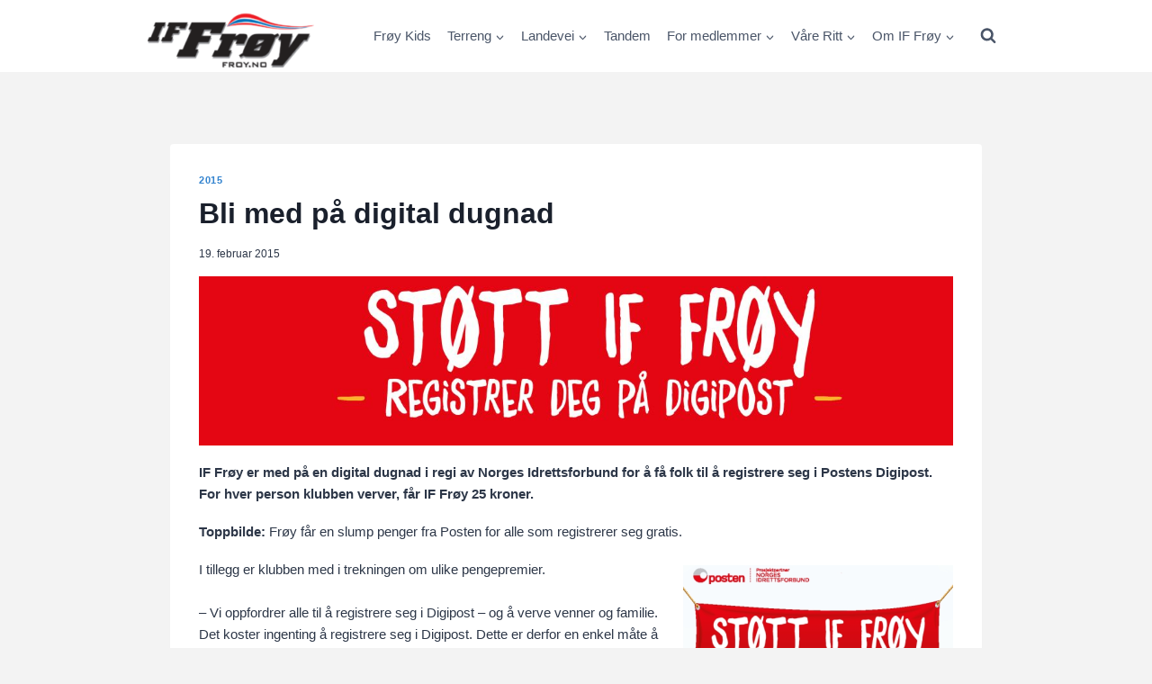

--- FILE ---
content_type: text/css
request_url: https://froy.no/wp-content/plugins/latest-posts/assets/css/style.css?ver=1.4.4
body_size: 177
content:
.widget .sp-latest-posts-widget.latest-posts .entry-title {
    font-size: 14px;
    line-height: normal;
    margin: 0;
}
.widget .sp-latest-posts-widget.latest-posts .entry-title a{
    text-decoration: none;
}
.sp-latest-posts-widget.latest-posts .media, .sp-latest-posts-widget.latest-posts .media .media {
    margin-top: 20px;
    overflow: hidden;
}
.sp-latest-posts-widget.latest-posts .entry-meta{
    color: #888;
}

.sp-latest-posts-widget.latest-posts .small {
    font-size: 85%;
}

.sp-latest-posts-widget.latest-posts .media>.pull-left {
    padding-right: 10px;
}

.sp-latest-posts-widget.latest-posts .pull-left {
    float: left!important;
}

.sp-latest-posts-widget.latest-posts .media-body {
    display: table-cell;
    vertical-align: top;
}